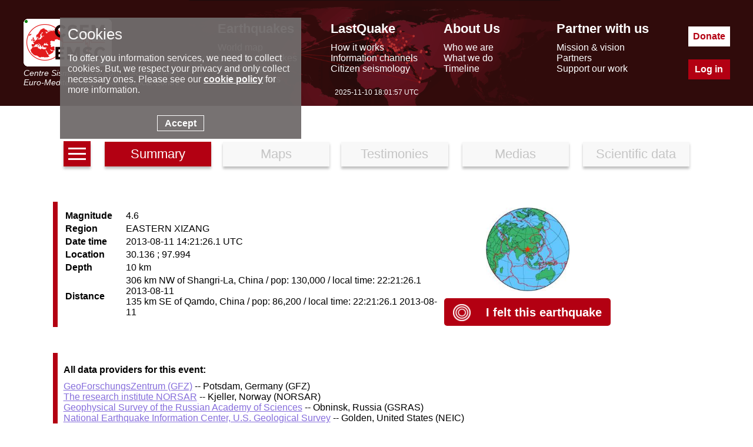

--- FILE ---
content_type: text/html; charset=UTF-8
request_url: https://www.emsc-csem.org/Earthquake_information/earthquake.php?id=329529
body_size: 3975
content:
<!DOCTYPE html>
<html lang="en"><head><meta charset="UTF-8"><meta name="google-site-verification" content="srFzNKBTd0FbRhtnzP--Tjxl01NfbscjYwkp4yOWuQY" /><meta name="msvalidate.01" content="BCAA3C04C41AE6E6AFAF117B9469C66F" /><meta name="y_key" content="43b36314ccb77957" /><meta name="robots" content="all" /><meta name="description"  lang="en" content="Earthquake information= Magnitude: 4.6, Region: EASTERN XIZANG, Date time: 2013-08-11 14:21:26.1 UTC, Location: 30.1363 ; 97.9942, Depth: 10 km. earthquakes today - recent and latest earthquakes, earthquake map and earthquake information. Earthquake information for europe. EMSC (European Mediterranean Seismological Centre) provides real time earthquake information for seismic events with magnitude larger than 5 in the European Mediterranean area and larger than 7 in the rest of the world."/><meta property="fb:app_id" content="705855916142039"/><meta property="og:locale" content="en_FR"/><meta property="og:type" content="website"/><meta property="og:site_name" content="EMSC - European-Mediterranean Seismological Centre"/><meta property="og:url" content="//www.emsc-csem.org/Earthquake_information/earthquake.php?id=329529"/><meta property="og:title" content="Earthquake= Magnitude 4.6 - EASTERN XIZANG - 2013-08-11 14:21:26.1 UTC" /><meta property="og:description" content="Earthquake information= Magnitude: 4.6, Region: EASTERN XIZANG, Date time: 2013-08-11 14:21:26.1 UTC, Location: 30.1363 ; 97.9942, Depth: 10 km." /><meta property="og:latitude" content="30.1363" /><meta property="og:longitude" content="97.9942" /><link rel="icon" type="image/x-icon" href="/favicon.png">
<title>Earthquake information</title>
<script> console.log((new Date()).toString());</script><link rel="stylesheet" href="//static3.emsc.eu/Css/m_emsc.min.css?v=2"><script src="//static1.emsc.eu/javascript/jquery-3.6.0.min.js"></script><script> var emsc_ws_url="wss://cobra.emsc-csem.org/default";</script><script src="//static2.emsc.eu/javascript/emsc.min.js" ></script><style>.btnav{text-align:center;margin-bottom:50px}.btnav a{font-size:22px;width:15%;border:0;padding:8px;margin:10px;display:inline-block;background:#F8F8F8;box-shadow:0 4px 4px rgba(0,0,0,.25);color:#C5C5C5;text-decoration:none}.btnav a.active{color:white;background:rgba(179,0,18,100)}.ico_info{display:inline-block;width:100px;height:97px;background:url(//static1.emsc.eu/Css/img/sprites_eqinfo.png?v=1)}.bg-MAPS_impact{background-position:-1px -1px}.bg-MAPS_intensity_dist_time{background-position:-103px -1px}.bg-MAPS_collecting_times{background-position:-205px -1px}.bg-MAPS_felt_reports{background-position:-307px -1px}.bg-MAPS_eq_location{background-position:-409px -1px}.bg-MAPS_interactive{background-position:-511px -1px}.bg-MAPS_intensity{background-position:-613px -1px}.bg-MAPS_historical_seismicity{background-position:-715px -1px}.bg-MAPS_donut{background-position:-817px -1px}.bg-MAPS_moment_tensor{background-position:-919px -1px}.bg-MAPS_regional_moment{background-position:-1021px -1px}.bg-MAPS_launches{background-position:-1123px -1px}.bg-MAPS_population{background-position:-1225px -1px}.bg-MAPS_peaks{background-position:-1327px -1px}.bg-MAPS_intensity_map{background-position:-1429px -1px}.bg-MAPS_shakemap{background-position:-1532px 0}a.lst{width:30px;text-align:center;height:100%;display:inline-block;line-height:0;vertical-align:bottom;background:rgba(179,0,18,100)}.h{width:100%;height:3px;background:white;margin:3px 0;display:inline-block}.td5{width:18%;height:150px;display:inline-table;text-align:center;margin:1%;padding:5px 0}.td5 a{text-decoration:none;color:black}.td5 .tit{font-weight:bold;margin-top:10px;color:rgb(179,0,18)}.comm{margin-top:10px}.tab{border-left:8px solid rgb(179,0,18);padding-left:10px;margin-bottom:4%;padding:10px;position:relative}.td2{display:inline-block;vertical-align:middle}.td2f{width:60%}.td2f td:first-child{text-align:left;font-weight:bold;padding-right:20px}.tit{font-weight:bold;margin:10px 0}.globview{width:50%}.si{font-type:italic;font-weight:bold;margin-top:20px}.tdmap{text-align:center}.tab.noid{border-color:grey}.t2_hfe{text-align:right}.hfe{display:inline-flex;vertical-align:middle;line-height:normal}.home_felt{padding-left:20px;color:rgb(179,0,18)}.bg-HOME{width:100px;height:97px;background:url(//static2.emsc.eu/Css/img/home_sprites.png);display:inline-block}.bg-HOME_felt_button{width:30px;height:29px;background-position:-103px -100px}.feltbt{background-color:rgb(179,0,18);padding:15px;border-radius:5px;cursor:pointer;text-align:center}.feltbt .home_felt{color:white}.feltbt a{text-decoration:none;font-weight:bold;width:50%;font-size:20px}</style></head><body><div class="banner" role="banner"><div class="banner-ct"><div class="bann-logo">
		<a href="/">
		<div class="spe emsc-logo"></div>
		<div class="emsc-logo-label">Centre Sismologique Euro-Méditerranéen</div>
		<div class="emsc-logo-label">Euro-Mediterranean Seismological Centre</div>
		</a>
		</div><div class="hmenu"><div class="hmenu0 hmenu1"><div class="hmenus menut mt1">Earthquakes</div><div class="hmenus menus"><a href="//www.emsc-csem.org/Earthquake_map/">World map</a></div><div class="hmenus menus"><a href="//www.emsc-csem.org/Earthquake_information/">Latest earthquakes</a></div><div class="hmenus menus"><a href="//www.emsc-csem.org/Earthquake_data/">Seismic data</a></div><div class="hmenus menus"><a href="//www.emsc-csem.org/Special_reports/">Special reports</a></div></div><div class="hmenu0 hmenu2"><div class="hmenus menut mt2">LastQuake</div><div class="hmenus menus"><a href="//www.emsc-csem.org/lastquake/how_it_works/">How it works</a></div><div class="hmenus menus"><a href="//www.emsc-csem.org/lastquake/information_channels/">Information channels</a></div><div class="hmenus menus"><a href="//www.emsc-csem.org/lastquake/citizen_seismology/">Citizen seismology</a></div></div><div class="hmenu0 hmenu3"><div class="hmenus menut mt3">About Us</div><div class="hmenus menus"><a href="//www.emsc-csem.org/about_us/who_we_are/">Who we are</a></div><div class="hmenus menus"><a href="//www.emsc-csem.org/about_us/what_we_do/">What we do</a></div><div class="hmenus menus"><a href="//www.emsc-csem.org/about_us/timeline/">Timeline</a></div></div><div class="hmenu0 hmenu4"><div class="hmenus menut mt4">Partner with us</div><div class="hmenus menus"><a href="//www.emsc-csem.org/partner_with_us/mission_and_vision/">Mission & vision</a></div><div class="hmenus menus"><a href="//www.emsc-csem.org/partner_with_us/partners/">Partners</a></div><div class="hmenus menus"><a href="//www.emsc-csem.org/partner_with_us/support_our_work/">Support our work</a></div></div></div><div class="btncont"><a class="hbt hbtdonate" href="/donate/">Donate</a><a class="hbt hbtlogin" href="/Member/login.php">Log in</a></div></div>
		<div class="emsctime"></div>
		</div><div class="bandeau"><div class="bandeaumv"></div></div><div class="content" role="main"><div class="btnav">
	<a class="lst" href="/Earthquake_information/" aria-label="earthquakes list"><span class="h"></span><span class="h"></span><span class="h"></span></a>
	<a href="earthquake.php?id=329529" class="active" >Summary</a><a href="earthquake_map.php?id=329529" >Maps</a><a href="earthquake_testimonies.php?id=329529" >Testimonies</a>
	<a href="earthquake_pictures.php?id=329529" >Medias</a>
	<a href="earthquake_data.php?id=329529" >Scientific data</a>
	</div><div class="tab">
<div class="td2 td2f"><table>
   <tr><td>Magnitude</td><td>4.6</td></tr>
   <tr><td>Region</td><td>EASTERN XIZANG</td></tr>
   <tr><td>Date time</td><td>2013-08-11 14:21:26.1 UTC</td></tr>
   <tr><td>Location</td><td>30.136 ; 97.994</td></tr>
   <tr><td>Depth</td><td>10 km</td></tr>
   <tr><td>Distance</td><td>306 km NW of  Shangri-La, China / pop: 130,000 / local time: 22:21:26.1 2013-08-11<br>135 km SE of  Qamdo, China / pop: 86,200 / local time: 22:21:26.1 2013-08-11</td></tr>
</table>

</div>
<div class="td2 tdmap"><img src="/Images/EVID_V2/32/329/329529/329529.global.thumb.jpg" alt="Global view" class="globview"/>
<br><br>
<div><span class="feltbt"><a href="post/?id=329529" ><span class="hfe"><span class="bg-HOME bg-HOME_felt_button"></span></span>
<span class="hfe home_felt">I felt this earthquake</span></a></span></div></div>
</div><div class="tab tab2"><div class="tit">All data providers for this event:</div><a href="http://www.gfz-potsdam.de/geofon" target="_new">GeoForschungsZentrum (GFZ)</a> -- Potsdam, Germany (GFZ)<br><a href="https://www.norsar.no/home/" target="_new">The research institute NORSAR</a> -- Kjeller, Norway (NORSAR)<br><a href="http://www.gsras.ru/new/eng/ssd.htm" target="_new">Geophysical Survey of the Russian Academy of Sciences</a> -- Obninsk, Russia (GSRAS)<br><a href="http://earthquake.usgs.gov/" target="_new">National Earthquake Information Center, U.S. Geological Survey</a> -- Golden, United States (NEIC)</div><div class="tab tab3"><div class="tit">Further information can be found at:</div><a href="http://earthquake.usgs.gov/" target="_new">National Earthquake Information Center, U.S. Geological Survey</a> -- Golden, United States (NEIC)<br><a href="http://www.gfz-potsdam.de/geofon" target="_new">GeoForschungsZentrum (GFZ)</a> -- Potsdam, Germany (GFZ)<br><a href="http://www.gsras.ru/new/eng/ssd.htm" target="_new">Geophysical Survey of the Russian Academy of Sciences</a> -- Obninsk, Russia (GSRAS)</div></div><div class="footer"><div class="foot-cont"><div class="part"><div class="foot-logo-label">EMSC is the European infrastructure for seismological products in</div><a href="https://www.epos-eu.org/" target="_blank" aria-label="epos"><div class="spe foot-logo"></div></a></div><div class="part2"><div class="part-middle"><a href="/faq/">FAQ</a><a class="privacy" href="/privacy/index.php">© 2023 - privacy</a><a href="/contact/">Contact us</a></div></div><div class="part p-soc"><a aria-label="facebook EMSC.CSEM" target="_blank" href="https://www.facebook.com/EMSC.CSEM/"><span class="spe f-facebook"></span></a><a aria-label="twitter lastquake" target="_blank" href="https://twitter.com/lastquake"><span class="spe f-twitter"></span></a><a aria-label="linkedin emsc-csem" target="_blank"  href="https://www.linkedin.com/company/emsc-csem/"><span class="spe f-linkedin"></span></a><a aria-label="youtube EuroMSC" target="_blank" href="https://www.youtube.com/user/EuroMSC"><span class="spe f-youtube"></span></a></div></div></div></body></html>